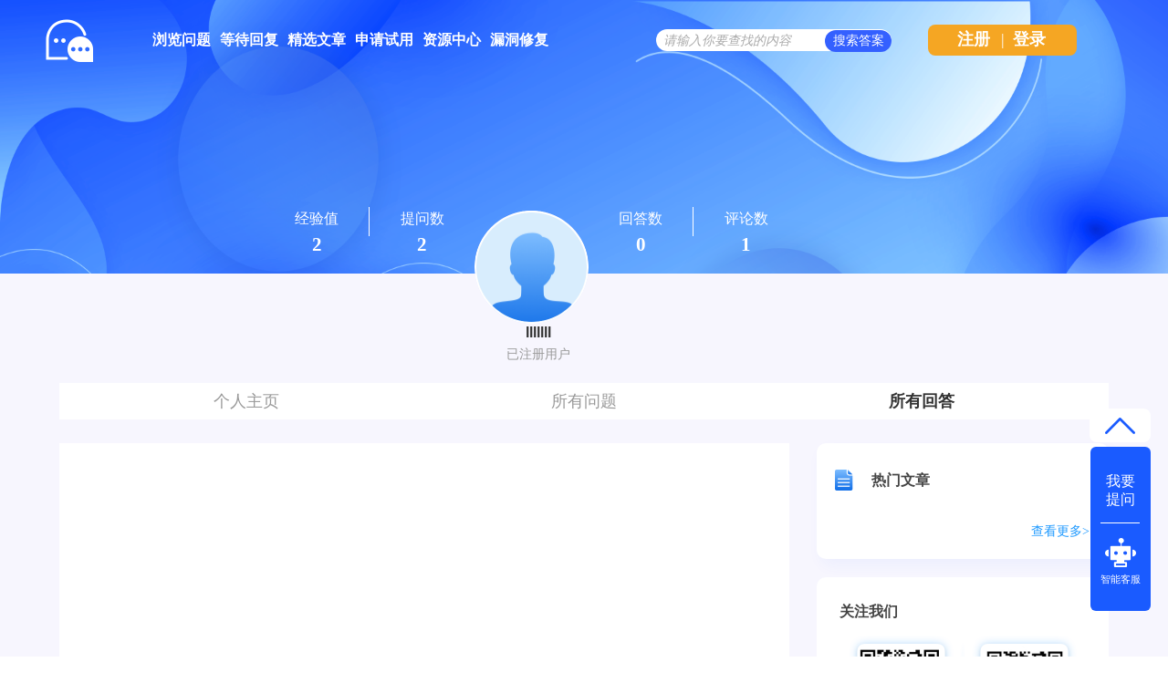

--- FILE ---
content_type: text/html; charset=utf-8
request_url: https://qa.supermap.com/user/lllllll/answers
body_size: 3547
content:
<!DOCTYPE html>
<html>
	<!-- Powered by Shawn Kong  base on question2answer - //www.question2answer.org/ -->
	<head>
		<meta charset="utf-8">
		<script>
			var _hmt = _hmt || [];
			(function() {
			  var hm = document.createElement("script");
			  hm.src = "https://hm.baidu.com/hm.js?4df4bb2271b7dce37eb56b0f69cfe5a6";
			  var s = document.getElementsByTagName("script")[0]; 
			  s.parentNode.insertBefore(hm, s);
			})();
		</script>
		<title>没有来自 lllllll 的回答 - SuperMap技术问答社区</title>
		<link rel="stylesheet" href="../../qa-theme/Snow/qa-styles.css?1.7.4">
		<link rel="search" type="application/opensearchdescription+xml" title="SuperMap技术问答社区" href="../../opensearch.xml">
		<link rel="shortcut icon" href="http://www.supermap.com/favicon.ico" type="image/x-icon">
		<script>
		var qa_root = '..\/..\/';
		var qa_request = 'user\/lllllll\/answers';
		</script>
		<script src="../../qa-content/jquery-1.11.3.min.js"></script>
		<script src="../../qa-content/qa-page.js?1.7.4"></script>
		<style>
			
		</style>
	</head>
	<body
		class="qa-template-user-answers qa-body-js-off"
		>
		<script>
			var b=document.getElementsByTagName('body')[0];
			b.className=b.className.replace('qa-body-js-off', 'qa-body-js-on');
			isNotShouDIv()
		</script>
		<div class="body-main">
			<div class="userCenter-top-main">
				<div><div class="userCenter-top-main-top"></div></div>
				<div><div class="userCenter-top-main-body">
						<div class="userCenter-top-main-body-body">
							<div class="userCenter-top-main-body-body-points">
								<div style="width:100%;height:60px;display:flex;align-items: center;justify-content:center;">
									<div style="width:calc(100% - 1px);display:flex;align-items: center !important;justify-content:center;">
										<div style="width:100%;">经验值</div>
										<div style="width:100%;font-size:21px;font-weight:bold">2</div>
									</div>
									<div style="width:1px;height:32px;background: #FFFFFF;margin-top:6px;"></div>
								</div>
							</div>
							<div class="userCenter-top-main-body-body-answers">
								<div style="width:100%;height:60px;display:flex;align-items: center;justify-content:center;">
									<div style="width:calc(100% - 1px);display:flex;align-items: center !important;justify-content:center;">
										<div style="width:100%;">提问数</div>
										<div style="width:100%;font-size:21px;font-weight:bold">2</div>
									</div>
								</div>
							</div>
							<div class="userCenter-top-main-body-body-header" style="padding-top:20px;">
								<img style="width: 125px;height: 125px;border-radius:50%;" src="https://qa.supermap.com/qa-theme/Snow/images/new202202/userinfo/userCenter/header.png">
								</div>
								<div class="userCenter-top-main-body-body-questions">
									<div style="width:100%;height:60px;display:flex;align-items: center;justify-content:center;">
										<div style="width:calc(100% - 1px);display:flex;align-items: center !important;justify-content:center;">
											<div style="width:100%;">回答数</div>
											<div style="width:100%;font-size:21px;font-weight:bold">0</div>
										</div>
										<div style="width:1px;height:32px;background: #FFFFFF;margin-top:6px;"></div>
									</div>
								</div>
								<div class="userCenter-top-main-body-body-comments">
									<div style="width:100%;height:60px;display:flex;align-items: center;justify-content:center;">
										<div style="width:calc(100% - 1px);display:flex;align-items: center !important;justify-content:center;">
											<div style="width:100%;">评论数</div>
											<div style="width:100%;font-size:21px;font-weight:bold">1</div>
										</div>
									</div>
								</div>
								<div class="userCenter-top-main-body-body-comments">
									<div style="width:50%;height:100px;display:flex;align-items: center;justify-content:center;">
										<form width="123px"  >
											<input type="hidden" id="favorite-code" name="code" value= >
											
											
										</form>
									</div>
								</div>
							</div>
					</div></div>
					<div style="display: flex;justify-content: center;width: 100%;">
						<div style="width: 1900px;display: flex;justify-content: center;flex-wrap: wrap;">
							<div style="display: flex;flex-wrap: nowrap;margin-left:-110px;height:42.4px;margin-top: -10px"></div>
							<div style="display:flex;flex-wrap:wrap;justify-content:center;margin-left:-100px">
								<div style="font-size: 16px;font-weight: 600;color: #333333;line-height: 30px;margin-top: -12px">lllllll</div>
								<div style="font-weight: 400;color: #999999;line-height: 22px;font-size: 14px;margin-top: -3px">已注册用户</div>
								
							</div>
						</div>
					</div>
					<div style="display: flex;justify-content: center;width: 100%;margin-top: 21px;">
						<div style="width: 1900px;background: #F7F6FE;"><div class="userCenter-top-main-bottom">
								<div class="user_center_info_title_tag">
									<div class="flex-center"><a  href="https://qa.supermap.com/user/lllllll">个人主页</a></div>
									
									
									
									<div class="flex-center"><a   href="https://qa.supermap.com/user/lllllll/questions" class="flex-center">所有问题</a></div>
									<div class="flex-center"><a style="font-weight:bold;color: #333333;"  href="https://qa.supermap.com/user/lllllll/answers" class="flex-center">所有回答</a></div>
								</div>
					</div></div></div>
				</div>
				<div class="qam-login-bar"><div class="qam-login-group">
						<div class="my-logo">
						<div class="my-logo-img"></div>
						<div class="qa-nav-main">
							<ul class="qa-nav-main-list">
								<li class="qa-nav-main-item qa-nav-main-questions">
									<a href="../../questions" class="qa-nav-main-link">浏览问题</a>
								</li>
								<li class="qa-nav-main-item qa-nav-main-custom-8">
									<a href="../../unanswered" class="qa-nav-main-link">等待回复</a>
								</li>
								<li class="qa-nav-main-item qa-nav-main-custom-6">
									<a href="http://blog.csdn.net/supermapsupport" class="qa-nav-main-link" target="_blank">精选文章</a>
								</li>
								<li class="qa-nav-main-item qa-nav-main-custom-9">
									<a href="https://www.supermapol.com/web/pricing/triallicense" class="qa-nav-main-link" target="_blank">申请试用</a>
								</li>
								<li class="qa-nav-main-item qa-nav-main-custom-5">
									<a href="https://www.supermap.com/support" class="qa-nav-main-link" target="_blank">资源中心</a>
								</li>
								<li class="qa-nav-main-item qa-nav-main-custom-21">
									<a href="https://www.supermap.com/support/#/cvelist" class="qa-nav-main-link" target="_blank">漏洞修复</a>
								</li>
							</ul>
							<div class="qa-nav-main-clear">
							</div>
						</div>
						<form class="qam-login-form" action="../../login?to=user%2Flllllll%2Fanswers" method="post">
							<input type="submit" value="登录" class="qa-form-tall-button qa-form-tall-button-login2" name="dologin">
						</form>
						<div class="qa-search">
							<form method="get" action="../../questions/search">
								
								<input id="q_search" placeholder="请输入你要查找的内容" type="text" name="q" value="" class="qa-search-field">
								<input type="submit" value="搜索答案" class="qa-search-button">
							</form>
						</div>
						<div class="qa-nav-user">
							
							<div class="qa-logged-in">
								
							</div>
							<ul class="qa-nav-user-list">
								<li class="qa-nav-user-item qa-nav-user-register">
									<a href="../../register?to=user%2Flllllll%2Fanswers" class="qa-nav-user-link">注册</a>
								</li>
								
								<span class="verticalLine">|</span>
								<li class="login_style_li"><a class="login_style_a" href="https://qa.supermap.com/login?to=">登录</a></li>
							</ul>
							<div class="qa-nav-user-clear">
							</div>
						</div>
				</div></div>
				<div class="qa-body-wrapper qa-body-wrapper-top">
					
					<div class="qa-header">
						<div class="qa-logo">
							<a href="../../" class="qa-logo-link">SuperMap技术问答社区</a>
						</div>
						<div class="qa-header-clear">
						</div>
					</div> <!-- END qa-header -->
					
					<div class="qa-main-shadow qa-main-shadow1" style="padding-top:20px">
						
						<div class="my-float-ask-robert">
							<a onclick="myFloatGoTop()" >
							<div class="my-float-ask-robert-top" > <div class="my-float-ask-robert-child-triangle"></div></div> </a>
							<div class="my-float-ask-robert-child-ask-robert">
								<a href="https://qa.supermap.com/ask"> <div class="my-float-ask-robert-child-ask-robert-ask">
										<span>我要<br>提问</span>
									</div></a>
									<div class="my-float-ask-robert-child-ask-robert-2"></div>
									<a href="http://edu.supermap.com:8600/jiqiren/qa.html" target="_blank"><div class="my-float-ask-robert-child-ask-robert-robert">
											<div class="my-float-ask-robert-child-ask-robert-robert-img"></div>
											<span class="my-float-ask-robert-child-ask-robert-robert-span">智能客服</span>
									</div></a>
								</div>
							</div>
							<div class="qa-main-wrapper" style="margin-top: -154px">
								
								<div class="qa-main-b" style="background: #FFFFFF;">
									<div class="qa-main">
										<div class="qa-part-q-list">
											<form method="post" action="../../user/lllllll/answers">
												<div class="qa-q-list">
													
												</div> <!-- END qa-q-list -->
												
												<div class="qa-q-list-form">
													<input type="hidden" name="code" value="0-1768977869-b81339022820a77a04ae0d9b16dc75067091c1d9">
												</div>
											</form>
										</div>
									</div> <!-- END qa-main -->
									
								</div>
								<div class="qa-sidepanel">
									<div class="hot-articles">
										<div class="hot-articles-top">
											<img style="width:20px;height23px" src="https://qa.supermap.com/qa-theme/Snow/images/new202202/artices-book.png">
												<span style="margin-left:20px">热门文章</span>
											</div>
											<div class="hot-articles-content" id="hot-articles-content"></div>
											<div class="hot-articles-bootom"><a href="//blog.csdn.net/supermapsupport" target="_blank">查看更多></a></div>
										</div>
										<script type="text/javascript">getCSDNSuperMapSupportHOTArticles("hot-articles-content")
										</script>
										<div class="r-QAcode">
											<div class="r-QAcode-title">关注我们</div>
											<img src="https://qa.supermap.com/qa-theme/Snow/images/new202202/QR-code-917.png">
											<img src="https://qa.supermap.com/qa-theme/Snow/images/new202202/QR-code-online.png">
										</div>
									</div>
									<div class="body-bottom-main"><div class="body-bottom-main-div">
											<div class="body-bottom-main-content">
												<div class="body-bottom-main-content-top">
													<img src="https://qa.supermap.com/qa-theme/Snow/images/new202202/supermapLOGO-m.png" >
												</div>
												<div class="body-bottom-main-content-body">
													<a href="https://www.supermap.com/cn/" target="_blank">超图软件官网</a>
													<a style="margin-left:52px" href="http://www.supermapol.com/" target="_blank">SuperMap Online</a>
													<a style="margin-left:52px" href="http://chaotuyun.dituhui.com/" target="_blank">地图慧</a>
													<a style="margin-left:52px" href="https://qa.supermap.com/help" target="_blank">帮助中心</a>
													<a style="margin-left:52px" href="https://qa.supermap.com/copyright" target="_blank">备案信息</a>
													<a style="margin-left:52px" href="https://www.supermap.com/support/#/resourcecenter?from=supermap" target="_blank">技术资源中心</a>
												</div>
											</div>
										</div>
									</div>
								</div> <!-- END main-wrapper -->
							</div> <!-- END main-shadow -->
						</div> <!-- END body-wrapper -->
						<script>
var _hmt = _hmt || [];
(function() {
//baidu statistics
  var hm = document.createElement("script");
  hm.src = "//hm.baidu.com/hm.js?c97e7f4a53baaac97a48607c6e2c533b";
  var s = document.getElementsByTagName("script")[0];
  s.parentNode.insertBefore(hm, s);
//baidu Promotion
   var bp = document.createElement('script');
    var curProtocol = window.location.protocol.split(':')[0];
    if (curProtocol === 'https') {
        bp.src = 'https://zz.bdstatic.com/linksubmit/push.js';        
    }
    else {
        bp.src = 'http://push.zhanzhang.baidu.com/push.js';
    }
  s.parentNode.insertBefore(bp, s);
})();

</script>
<link href="/qa-content/unslider/2.0.3/unslider.css" rel="stylesheet">
<script src="/qa-content/unslider/2.0.3/unslider-min.js"></script>
						<div style="position:absolute; left:-9999px; top:-9999px;">
							<span id="qa-waiting-template" class="qa-waiting">...</span>
						</div>
					</div>
				</body>
				<!-- Powered by Shawn Kong  base on question2answer - //www.question2answer.org/ -->
			</html>
<!--
It's no big deal, but your HTML could not be indented properly. To fix, please:
1. Use this->output() to output all HTML.
2. Balance all paired tags like <td>...</td> or <div>...</div>.
3. Use a slash at the end of unpaired tags like <img/> or <input/>.
Thanks!
-->
